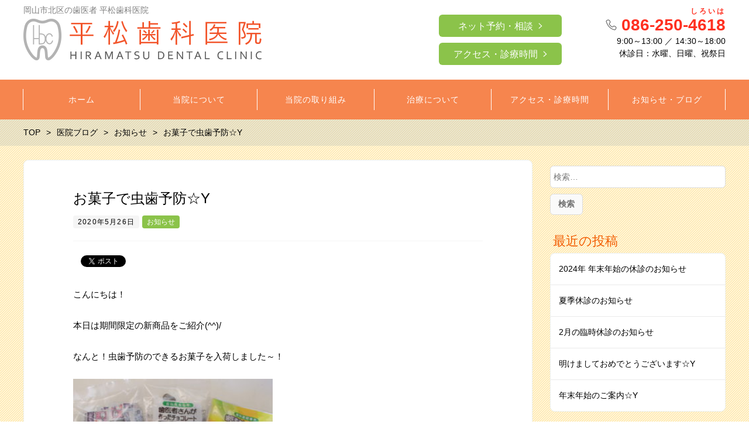

--- FILE ---
content_type: text/html; charset=UTF-8
request_url: https://hiramatsu-dental.net/2020/05/26/%E3%81%8A%E8%8F%93%E5%AD%90%E3%81%A7%E8%99%AB%E6%AD%AF%E4%BA%88%E9%98%B2%E2%98%86y/
body_size: 12928
content:
<!DOCTYPE html>
<html dir="ltr" lang="ja" prefix="og: https://ogp.me/ns#" prefix="og: http://ogp.me/ns# fb: http://ogp.me/ns/fb# article: http://ogp.me/ns/article#">
<head>
	<meta http-equiv="X-UA-Compatible" content="IE=edge,chrome=1">
<meta charset="UTF-8">
<meta name="viewport" content="width=device-width">

<!--[if lt IE 9]>
<script src="https://hiramatsu-dental.net/wp-content/themes/dt18/js/html5shiv.js"></script>
<![endif]-->
	
	
		<!-- All in One SEO 4.8.7 - aioseo.com -->
		<title>お菓子で虫歯予防☆Y | 平松歯科医院（岡山市北区・野田）</title>
	<meta name="robots" content="max-image-preview:large" />
	<meta name="author" content="hiramatsu-dental"/>
	<link rel="canonical" href="https://hiramatsu-dental.net/2020/05/26/%e3%81%8a%e8%8f%93%e5%ad%90%e3%81%a7%e8%99%ab%e6%ad%af%e4%ba%88%e9%98%b2%e2%98%86y/" />
	<meta name="generator" content="All in One SEO (AIOSEO) 4.8.7" />
		<meta property="og:locale" content="ja_JP" />
		<meta property="og:site_name" content="平松歯科医院（岡山市北区・野田） |" />
		<meta property="og:type" content="article" />
		<meta property="og:title" content="お菓子で虫歯予防☆Y | 平松歯科医院（岡山市北区・野田）" />
		<meta property="og:url" content="https://hiramatsu-dental.net/2020/05/26/%e3%81%8a%e8%8f%93%e5%ad%90%e3%81%a7%e8%99%ab%e6%ad%af%e4%ba%88%e9%98%b2%e2%98%86y/" />
		<meta property="article:published_time" content="2020-05-26T06:14:23+00:00" />
		<meta property="article:modified_time" content="2020-08-20T07:20:57+00:00" />
		<meta name="twitter:card" content="summary" />
		<meta name="twitter:title" content="お菓子で虫歯予防☆Y | 平松歯科医院（岡山市北区・野田）" />
		<script type="application/ld+json" class="aioseo-schema">
			{"@context":"https:\/\/schema.org","@graph":[{"@type":"Article","@id":"https:\/\/hiramatsu-dental.net\/2020\/05\/26\/%e3%81%8a%e8%8f%93%e5%ad%90%e3%81%a7%e8%99%ab%e6%ad%af%e4%ba%88%e9%98%b2%e2%98%86y\/#article","name":"\u304a\u83d3\u5b50\u3067\u866b\u6b6f\u4e88\u9632\u2606Y | \u5e73\u677e\u6b6f\u79d1\u533b\u9662\uff08\u5ca1\u5c71\u5e02\u5317\u533a\u30fb\u91ce\u7530\uff09","headline":"\u304a\u83d3\u5b50\u3067\u866b\u6b6f\u4e88\u9632\u2606Y","author":{"@id":"https:\/\/hiramatsu-dental.net\/author\/hiramatsu-dental\/#author"},"publisher":{"@id":"https:\/\/hiramatsu-dental.net\/#organization"},"image":{"@type":"ImageObject","url":"https:\/\/hiramatsu-dental.net\/wp-content\/uploads\/RIMG0164-300x225-1.jpg","width":300,"height":225},"datePublished":"2020-05-26T15:14:23+09:00","dateModified":"2020-08-20T16:20:57+09:00","inLanguage":"ja","mainEntityOfPage":{"@id":"https:\/\/hiramatsu-dental.net\/2020\/05\/26\/%e3%81%8a%e8%8f%93%e5%ad%90%e3%81%a7%e8%99%ab%e6%ad%af%e4%ba%88%e9%98%b2%e2%98%86y\/#webpage"},"isPartOf":{"@id":"https:\/\/hiramatsu-dental.net\/2020\/05\/26\/%e3%81%8a%e8%8f%93%e5%ad%90%e3%81%a7%e8%99%ab%e6%ad%af%e4%ba%88%e9%98%b2%e2%98%86y\/#webpage"},"articleSection":"\u304a\u77e5\u3089\u305b"},{"@type":"BreadcrumbList","@id":"https:\/\/hiramatsu-dental.net\/2020\/05\/26\/%e3%81%8a%e8%8f%93%e5%ad%90%e3%81%a7%e8%99%ab%e6%ad%af%e4%ba%88%e9%98%b2%e2%98%86y\/#breadcrumblist","itemListElement":[{"@type":"ListItem","@id":"https:\/\/hiramatsu-dental.net#listItem","position":1,"name":"\u30db\u30fc\u30e0","item":"https:\/\/hiramatsu-dental.net","nextItem":{"@type":"ListItem","@id":"https:\/\/hiramatsu-dental.net\/category\/news\/#listItem","name":"\u304a\u77e5\u3089\u305b"}},{"@type":"ListItem","@id":"https:\/\/hiramatsu-dental.net\/category\/news\/#listItem","position":2,"name":"\u304a\u77e5\u3089\u305b","item":"https:\/\/hiramatsu-dental.net\/category\/news\/","nextItem":{"@type":"ListItem","@id":"https:\/\/hiramatsu-dental.net\/2020\/05\/26\/%e3%81%8a%e8%8f%93%e5%ad%90%e3%81%a7%e8%99%ab%e6%ad%af%e4%ba%88%e9%98%b2%e2%98%86y\/#listItem","name":"\u304a\u83d3\u5b50\u3067\u866b\u6b6f\u4e88\u9632\u2606Y"},"previousItem":{"@type":"ListItem","@id":"https:\/\/hiramatsu-dental.net#listItem","name":"\u30db\u30fc\u30e0"}},{"@type":"ListItem","@id":"https:\/\/hiramatsu-dental.net\/2020\/05\/26\/%e3%81%8a%e8%8f%93%e5%ad%90%e3%81%a7%e8%99%ab%e6%ad%af%e4%ba%88%e9%98%b2%e2%98%86y\/#listItem","position":3,"name":"\u304a\u83d3\u5b50\u3067\u866b\u6b6f\u4e88\u9632\u2606Y","previousItem":{"@type":"ListItem","@id":"https:\/\/hiramatsu-dental.net\/category\/news\/#listItem","name":"\u304a\u77e5\u3089\u305b"}}]},{"@type":"Organization","@id":"https:\/\/hiramatsu-dental.net\/#organization","name":"\u5e73\u677e\u6b6f\u79d1\u533b\u9662\uff08\u5ca1\u5c71\u5e02\u5317\u533a\u30fb\u91ce\u7530\uff09","url":"https:\/\/hiramatsu-dental.net\/"},{"@type":"Person","@id":"https:\/\/hiramatsu-dental.net\/author\/hiramatsu-dental\/#author","url":"https:\/\/hiramatsu-dental.net\/author\/hiramatsu-dental\/","name":"hiramatsu-dental","image":{"@type":"ImageObject","@id":"https:\/\/hiramatsu-dental.net\/2020\/05\/26\/%e3%81%8a%e8%8f%93%e5%ad%90%e3%81%a7%e8%99%ab%e6%ad%af%e4%ba%88%e9%98%b2%e2%98%86y\/#authorImage","url":"https:\/\/secure.gravatar.com\/avatar\/5ea17e1a19987a4f61a9340c6beb16db?s=96&d=mm&r=g","width":96,"height":96,"caption":"hiramatsu-dental"}},{"@type":"WebPage","@id":"https:\/\/hiramatsu-dental.net\/2020\/05\/26\/%e3%81%8a%e8%8f%93%e5%ad%90%e3%81%a7%e8%99%ab%e6%ad%af%e4%ba%88%e9%98%b2%e2%98%86y\/#webpage","url":"https:\/\/hiramatsu-dental.net\/2020\/05\/26\/%e3%81%8a%e8%8f%93%e5%ad%90%e3%81%a7%e8%99%ab%e6%ad%af%e4%ba%88%e9%98%b2%e2%98%86y\/","name":"\u304a\u83d3\u5b50\u3067\u866b\u6b6f\u4e88\u9632\u2606Y | \u5e73\u677e\u6b6f\u79d1\u533b\u9662\uff08\u5ca1\u5c71\u5e02\u5317\u533a\u30fb\u91ce\u7530\uff09","inLanguage":"ja","isPartOf":{"@id":"https:\/\/hiramatsu-dental.net\/#website"},"breadcrumb":{"@id":"https:\/\/hiramatsu-dental.net\/2020\/05\/26\/%e3%81%8a%e8%8f%93%e5%ad%90%e3%81%a7%e8%99%ab%e6%ad%af%e4%ba%88%e9%98%b2%e2%98%86y\/#breadcrumblist"},"author":{"@id":"https:\/\/hiramatsu-dental.net\/author\/hiramatsu-dental\/#author"},"creator":{"@id":"https:\/\/hiramatsu-dental.net\/author\/hiramatsu-dental\/#author"},"image":{"@type":"ImageObject","url":"https:\/\/hiramatsu-dental.net\/wp-content\/uploads\/RIMG0164-300x225-1.jpg","@id":"https:\/\/hiramatsu-dental.net\/2020\/05\/26\/%e3%81%8a%e8%8f%93%e5%ad%90%e3%81%a7%e8%99%ab%e6%ad%af%e4%ba%88%e9%98%b2%e2%98%86y\/#mainImage","width":300,"height":225},"primaryImageOfPage":{"@id":"https:\/\/hiramatsu-dental.net\/2020\/05\/26\/%e3%81%8a%e8%8f%93%e5%ad%90%e3%81%a7%e8%99%ab%e6%ad%af%e4%ba%88%e9%98%b2%e2%98%86y\/#mainImage"},"datePublished":"2020-05-26T15:14:23+09:00","dateModified":"2020-08-20T16:20:57+09:00"},{"@type":"WebSite","@id":"https:\/\/hiramatsu-dental.net\/#website","url":"https:\/\/hiramatsu-dental.net\/","name":"\u5e73\u677e\u6b6f\u79d1\u533b\u9662\uff08\u5ca1\u5c71\u5e02\u5317\u533a\u30fb\u91ce\u7530\uff09","inLanguage":"ja","publisher":{"@id":"https:\/\/hiramatsu-dental.net\/#organization"}}]}
		</script>
		<!-- All in One SEO -->

<link rel='dns-prefetch' href='//s.w.org' />
		<script type="text/javascript">
			window._wpemojiSettings = {"baseUrl":"https:\/\/s.w.org\/images\/core\/emoji\/13.0.1\/72x72\/","ext":".png","svgUrl":"https:\/\/s.w.org\/images\/core\/emoji\/13.0.1\/svg\/","svgExt":".svg","source":{"concatemoji":"https:\/\/hiramatsu-dental.net\/wp-includes\/js\/wp-emoji-release.min.js?ver=5.7.14"}};
			!function(e,a,t){var n,r,o,i=a.createElement("canvas"),p=i.getContext&&i.getContext("2d");function s(e,t){var a=String.fromCharCode;p.clearRect(0,0,i.width,i.height),p.fillText(a.apply(this,e),0,0);e=i.toDataURL();return p.clearRect(0,0,i.width,i.height),p.fillText(a.apply(this,t),0,0),e===i.toDataURL()}function c(e){var t=a.createElement("script");t.src=e,t.defer=t.type="text/javascript",a.getElementsByTagName("head")[0].appendChild(t)}for(o=Array("flag","emoji"),t.supports={everything:!0,everythingExceptFlag:!0},r=0;r<o.length;r++)t.supports[o[r]]=function(e){if(!p||!p.fillText)return!1;switch(p.textBaseline="top",p.font="600 32px Arial",e){case"flag":return s([127987,65039,8205,9895,65039],[127987,65039,8203,9895,65039])?!1:!s([55356,56826,55356,56819],[55356,56826,8203,55356,56819])&&!s([55356,57332,56128,56423,56128,56418,56128,56421,56128,56430,56128,56423,56128,56447],[55356,57332,8203,56128,56423,8203,56128,56418,8203,56128,56421,8203,56128,56430,8203,56128,56423,8203,56128,56447]);case"emoji":return!s([55357,56424,8205,55356,57212],[55357,56424,8203,55356,57212])}return!1}(o[r]),t.supports.everything=t.supports.everything&&t.supports[o[r]],"flag"!==o[r]&&(t.supports.everythingExceptFlag=t.supports.everythingExceptFlag&&t.supports[o[r]]);t.supports.everythingExceptFlag=t.supports.everythingExceptFlag&&!t.supports.flag,t.DOMReady=!1,t.readyCallback=function(){t.DOMReady=!0},t.supports.everything||(n=function(){t.readyCallback()},a.addEventListener?(a.addEventListener("DOMContentLoaded",n,!1),e.addEventListener("load",n,!1)):(e.attachEvent("onload",n),a.attachEvent("onreadystatechange",function(){"complete"===a.readyState&&t.readyCallback()})),(n=t.source||{}).concatemoji?c(n.concatemoji):n.wpemoji&&n.twemoji&&(c(n.twemoji),c(n.wpemoji)))}(window,document,window._wpemojiSettings);
		</script>
		<style type="text/css">
img.wp-smiley,
img.emoji {
	display: inline !important;
	border: none !important;
	box-shadow: none !important;
	height: 1em !important;
	width: 1em !important;
	margin: 0 .07em !important;
	vertical-align: -0.1em !important;
	background: none !important;
	padding: 0 !important;
}
</style>
	<link rel='stylesheet' id='sbi_styles-css'  href='https://hiramatsu-dental.net/wp-content/plugins/instagram-feed/css/sbi-styles.min.css?ver=6.9.1' type='text/css' media='all' />
<link rel='stylesheet' id='wp-block-library-css'  href='https://hiramatsu-dental.net/wp-includes/css/dist/block-library/style.min.css?ver=5.7.14' type='text/css' media='all' />
<link rel='stylesheet' id='ns-common-css'  href='https://hiramatsu-dental.net/wp-content/themes/dt18/css/ns-common.css?ver=1.8.1.2' type='text/css' media='all' />
<link rel='stylesheet' id='blocks-theme-css'  href='https://hiramatsu-dental.net/wp-content/themes/dt18/css/blocks-theme.css?ver=1.8.1.2' type='text/css' media='all' />
<link rel='stylesheet' id='bxslider-css'  href='https://hiramatsu-dental.net/wp-content/themes/dt18/css/jquery.bxslider.css?ver=4.2.5f-1' type='text/css' media='all' />
<script type='text/javascript' src='https://hiramatsu-dental.net/wp-includes/js/jquery/jquery.min.js?ver=3.5.1' id='jquery-core-js'></script>
<script type='text/javascript' src='https://hiramatsu-dental.net/wp-includes/js/jquery/jquery-migrate.min.js?ver=3.3.2' id='jquery-migrate-js'></script>
<script type='text/javascript' src='https://hiramatsu-dental.net/wp-content/themes/dt18/js/jquery.bxslider.js?ver=4.2.14fix-1' id='bxslider-js'></script>
<script type='text/javascript' src='https://hiramatsu-dental.net/wp-content/themes/dt18/js/ofi.min.js?ver=3.2.3' id='objectFitImages-js'></script>
<script type='text/javascript' src='https://hiramatsu-dental.net/wp-content/themes/dt18/js/theia-sticky-sidebar.js?ver=4.2.5' id='theia-sticky-sidebar-js'></script>
<script type='text/javascript' id='site-js-extra'>
/* <![CDATA[ */
var NSTheme = {"bxslider":{"auto":true,"pause":10000,"touchEnabled":true}};
/* ]]> */
</script>
<script type='text/javascript' src='https://hiramatsu-dental.net/wp-content/themes/dt18/js/site.js?ver=1.8.1.2' id='site-js'></script>
<link rel="https://api.w.org/" href="https://hiramatsu-dental.net/wp-json/" /><link rel="alternate" type="application/json" href="https://hiramatsu-dental.net/wp-json/wp/v2/posts/1151" /><link rel="EditURI" type="application/rsd+xml" title="RSD" href="https://hiramatsu-dental.net/xmlrpc.php?rsd" />
<link rel="wlwmanifest" type="application/wlwmanifest+xml" href="https://hiramatsu-dental.net/wp-includes/wlwmanifest.xml" /> 
<meta name="generator" content="WordPress 5.7.14" />
<link rel='shortlink' href='https://hiramatsu-dental.net/?p=1151' />
<link rel="alternate" type="application/json+oembed" href="https://hiramatsu-dental.net/wp-json/oembed/1.0/embed?url=https%3A%2F%2Fhiramatsu-dental.net%2F2020%2F05%2F26%2F%25e3%2581%258a%25e8%258f%2593%25e5%25ad%2590%25e3%2581%25a7%25e8%2599%25ab%25e6%25ad%25af%25e4%25ba%2588%25e9%2598%25b2%25e2%2598%2586y%2F" />
<link rel="alternate" type="text/xml+oembed" href="https://hiramatsu-dental.net/wp-json/oembed/1.0/embed?url=https%3A%2F%2Fhiramatsu-dental.net%2F2020%2F05%2F26%2F%25e3%2581%258a%25e8%258f%2593%25e5%25ad%2590%25e3%2581%25a7%25e8%2599%25ab%25e6%25ad%25af%25e4%25ba%2588%25e9%2598%25b2%25e2%2598%2586y%2F&#038;format=xml" />
<link rel="index" href="https://hiramatsu-dental.net/" />
<meta name="description" content="こんにちは！ 本日は期間限定の新商品をご紹介(^^)/ なんと！虫歯予防のできるお菓子を入荷しました～！ 市販ではあまり見かけない商品ですよね！ とってもかわいらしいパッケージ(^^♪ 商品は３種類ありますよ！ ❶歯医者さんが作ったチョコレート 大人気商品！みんな大好きなチョコレ…">
<style>
.header-col-left .header-banner-reservation .button, .header-col-right .header-banner-reservation .button {
	-moz-border-radius: 6px;
	-webkit-border-radius: 6px;
	border-radius: 6px;
}

.post-summary .item {
	-moz-border-radius: 6px;
	-webkit-border-radius: 6px;
	border-radius: 6px;
}

@media screen and (min-width: 569px) {
	.hover-post-summary-rich .post-summary .item a {
		-moz-border-radius: 6px;
		-webkit-border-radius: 6px;
		border-radius: 6px;
	}
}

@media screen and (max-width: 568px) {
	.front-new.sp-simple .items {
		-moz-border-radius: 6px;
		-webkit-border-radius: 6px;
		border-radius: 6px;
		overflow: hidden;
	}
	
	.front-new.sp-simple .item {
		-moz-border-radius: 0;
		-webkit-border-radius: 0;
		border-radius: 0;
	}
}

.single-author {
	-moz-border-radius: 6px;
	-webkit-border-radius: 6px;
	border-radius: 6px;
}

.post-content pre {
	-moz-border-radius: 6px;
	-webkit-border-radius: 6px;
	border-radius: 6px;
}

.pagination span, .pagination a {
	-moz-border-radius: 6px;
	-webkit-border-radius: 6px;
	border-radius: 6px;
}

.ns-button, button, input[type="button"], input[type="reset"], input[type="submit"], #header-menu-sp .header-banner-reservation .button, .front-new .footer .button, .single-cta .button, .single-buttonrow .button, .page-inquiry .button-contact, .widget_nsd_business_banner .button-contact {
	-moz-border-radius: 6px;
	-webkit-border-radius: 6px;
	border-radius: 6px;
}

select {
	-moz-border-radius: 6px;
	-webkit-border-radius: 6px;
	border-radius: 6px;
}

input[type="text"], input[type="search"], input[type="tel"], input[type="url"], input[type="email"], input[type="password"], input[type="datetime"], input[type="date"], input[type="month"], input[type="week"], input[type="time"], input[type="datetime-local"], input[type="number"], input[type="color"], textarea {
	-moz-border-radius: 6px;
	-webkit-border-radius: 6px;
	border-radius: 6px;
}

	.post-content h1, .post-content h2 {
	-moz-border-radius: 6px;
	-webkit-border-radius: 6px;
	border-radius: 6px;
}
	
	#header, .mainmenu-pc-short > .menu-item > ul {
	background-color: #ffffff;
}
	
.header-tel-color {
	color: #ff3021;
}


.header-menu-color, .header-menu-color .sub-menu, .header-menu-color .children {
	background-color: #f6854e;
}
.news-pick-inner1{
	border-color: #f6854e;
}
.faction__button a{
	color: #f6854e;
}

.header-menu-text-color {
	color: #ffffff;
}

.header-menu-text-color .mainmenu-pc-short a:hover, .header-menu-text-color .mainmenu-pc-short a:active {
	color: inherit;
	opacity: 0.8;
}

.header-menu-text-color .mainmenu-pc-short > .menu-item-has-children a:hover, .header-menu-text-color .mainmenu-pc-short > .menu-item-has-children a:active {
	opacity: 1;
}

.mainmenu-pc-full > li:first-child:before, .mainmenu-pc-full > li:after, .mainmenu-pc-full .sub-menu > li + li:before, .mainmenu-pc-full .children > li + li:before {
	background-color: #ffffff;
}

.mainmenu-sp > li, .mainmenu-pc-full .sub-menu, .mainmenu-pc-full .children, .mainmenu-sp .sub-menu, .mainmenu-sp .children {
	border-color: #ffffff;
}

#content {
	background-color: #ffebb5;
}

.label-color {
	color: #ffffff;
	background-color: #8bc34a;
}

.title-color, .comment-content h1, .comment-content h2, .comment-content h3 {
	color: #f25c00;
}

	.post-content h1, .post-content h2 {
		padding: 14px 16px;
		color: #ffffff;
		line-height: 1.2;
		background-color: #f25c00;
	}
	
	.post-content h3 {
		font-size: 1.7em;
	}
	
	.post-content h3:after {
		content: "";
		display: block;
		width: 100%;
		height: 2px;
		margin-top: 2px;
		background: -moz-linear-gradient(left, #f25c00 0%,#f25c00 20%,#cccccc 20.1%,#cccccc 100%); /* FF3.6-15 */
		background: -webkit-linear-gradient(left, #f25c00 0%,#f25c00 20%,#cccccc 20.1%,#cccccc 100%); /* Chrome10-25,Safari5.1-6 */
		background: linear-gradient(to right, #f25c00 0%,#f25c00 20%,#cccccc 20.1%,#cccccc 100%);
	}
	
	.post-content h4 {
		font-size: 1.3em;
	}

.button-color, .button-color:hover, .button-color:active,
.post-content .button-color, .post-content .button-color:hover, .post-content .button-color:active,
.text-white .button-color, .text-white .button-color:hover, .text-white .button-color:active,
.text-gray .button-color, .text-gray .button-color:hover, .text-gray .button-color:active {
	color: #ffffff;
	background-color: #8bc34a;
}

.ns-button-color, .ns-button-color:hover, .ns-button-color:active,
.ns-button-color-large, .ns-button-color-large:hover, .ns-button-color-large:active,
.ns-button-color-medium, .ns-button-color-medium:hover, .ns-button-color-medium:active,
.ns-button-color-small, .ns-button-color-small:hover, .ns-button-color-small:active {
	background-color: #8bc34a;
}

a.ns-button-color, a.ns-button-color:hover, a.ns-button-color:active,
a.ns-button-color-large, a.ns-button-color-large:hover, a.ns-button-color-large:active,
a.ns-button-color-medium, a.ns-button-color-medium:hover, a.ns-button-color-medium:active,
a.ns-button-color-small, a.ns-button-color-small:hover, a.ns-button-color-small:active {
	color: #ffffff;
}

#footer {
	background-color: #ebab84;
}

body, .footer-widgets .widget {
	color : #000000;
}

.post-content-main, .comment-content {
	font-size: 15px;
}

.post-content-main p, .post-content-main div, .post-content-main ul, .post-content-main dl, .post-content-main ol, .post-content-main blockquote, .post-content-main table, .post-content-main pre, .post-content-main figure, .comment-content p, .comment-content div, .comment-content ul, .comment-content dl, .comment-content ol, .comment-content blockquote, .comment-content table, .comment-content pre, .comment-content figure {
	margin-top: 23px;
	margin-bottom: 23px;
}

.post-content h1, .post-content h2, .post-content h3, .post-content h4, .post-content h5, .post-content h6, .comment-content h1, .comment-content h2, .comment-content h3, .comment-content h4, .comment-content h5, .comment-content h6 {
	margin-top: 46px;
	margin-bottom: 23px;
}


.post-content-sidebar {
    margin-top: 24px !important;
    margin-bottom: 0 !important;
}

a img:hover{
    opacity: 0.8;
}

@media (max-width: 736px){
#click_to_call_bar {
    margin: 2% 7% !important;
    width: 84% !important;
    height: 45px !important;
    line-height: 45px !important;
    -moz-border-radius: 6px;
    -webkit-border-radius: 6px;
    border-radius: 6px;
    z-index: 8 !important;
}
#footer{ padding-bottom:50px; }
}</style>
		<style type="text/css" id="wp-custom-css">
			.kazari {
	text-align: left;
}
@media (max-width: 568px) {
	.kazari {
		text-align: left;
		width: 40px;
		height: 30px;
	}
}
.ct-back {
	width: 100%;
	color: #fff;
	padding: 1em;
	background: #000 url("https://hiramatsu-dental.net/wp-content/uploads/computed-tomography_02.jpg") center / cover no-repeat;	
}		</style>
			<!-- Google Tag Manager -->
<script>(function(w,d,s,l,i){w[l]=w[l]||[];w[l].push({'gtm.start':
new Date().getTime(),event:'gtm.js'});var f=d.getElementsByTagName(s)[0],
j=d.createElement(s),dl=l!='dataLayer'?'&l='+l:'';j.async=true;j.src=
'https://www.googletagmanager.com/gtm.js?id='+i+dl;f.parentNode.insertBefore(j,f);
})(window,document,'script','dataLayer','GTM-K8L3S3Z');</script>
<!-- End Google Tag Manager -->
</head>

<body class="post-template-default single single-post postid-1151 single-format-standard hover-front-custom-rich">
	<!-- Google Tag Manager (noscript) -->
<noscript><iframe src="https://www.googletagmanager.com/ns.html?id=GTM-K8L3S3Z"
height="0" width="0" style="display:none;visibility:hidden"></iframe></noscript>
<!-- End Google Tag Manager (noscript) -->
<div class="overlay_resv">
	<div class="btn_area">
		<p>予約システムのページが開きます。</p>
		<p>予約完了後の<span>返信はありません</span>ので予めご了承ください。</p>
		<div class="resv_btn">
			<a class="button resv_btn-close">閉じる</a>
			<button class="resv_btn-open">予約に進む</button>
		</div>
	</div>
</div>
	<div id="fb-root"></div>
<script>(function(d, s, id) {
  var js, fjs = d.getElementsByTagName(s)[0];
  if (d.getElementById(id)) return;
  js = d.createElement(s); js.id = id;
  js.src = "//connect.facebook.net/ja_JP/sdk.js#xfbml=1&version=v2.4";
  fjs.parentNode.insertBefore(js, fjs);
}(document, 'script', 'facebook-jssdk'));</script>
	
	<div id="wrap">
					<div id="firstview" class="firstview-overleft">
								
								
				<header id="header" class="text-gray">
					<div class="container">
													<!-- サイトロゴ -->
							<div class="header-branding">
	<h1 class="header_h1">岡山市北区の歯医者 平松歯科医院</h1>
	<div class="title">
		<a href="https://hiramatsu-dental.net"><img width="407" height="71" src="https://hiramatsu-dental.net/wp-content/uploads/logo_pc.png" class="attachment-post-single-eyecatch size-post-single-eyecatch" alt="" loading="lazy" srcset="https://hiramatsu-dental.net/wp-content/uploads/logo_pc.png 407w, https://hiramatsu-dental.net/wp-content/uploads/logo_pc-300x52.png 300w" sizes="(max-width: 407px) 100vw, 407px" /></a>
	</div>
	
	<div class="title-sp">
		<a href="https://hiramatsu-dental.net"><img width="235" height="30" src="https://hiramatsu-dental.net/wp-content/uploads/logo_sp.png" class="attachment-post-single-eyecatch size-post-single-eyecatch" alt="" loading="lazy" /></a>
	</div>
</div><!-- .header-branding -->
												
							
							<div class="header-col-right">
																	
<div class="header-banner-item header-banner-reservation">
	<a href="https://v2.apodent.jp/app/entry/698/hrmtdc/" target="_blank" class="header-reservation-first resv-modal button button-color button-dark">ネット予約・相談</a>
	<a href="https://hiramatsu-dental.net/access/"  class="button button-color button-dark">アクセス・診療時間</a>
</div><!-- .header-banner-reservation -->																
																	<div class="header-banner-item header-banner-tel">
			<p class="tel">
							<span class="header-tel-color">
					086-250-4618				</span>
				<span class="header-tel-goro header-tel-color">しろいは</span>
					</p>
		
			<p class="hours">
			9:00～13:00 ／ 14:30～18:00<br />
休診日：水曜、日曜、祝祭日		</p>
	</div><!-- .header-banner-tel -->
							</div><!-- .header-right -->
												
												
												
						<!-- ヘッダースマートフォンメニュー -->
						<div class="header-sp-button ">
			<p class="header-sp-button-inner"></p>
	</div>
					</div><!-- .container -->
				</header><!-- #header -->
				
									<!-- メインメニュー PC (Full) -->
					<nav id="header-menu" class="header-menu-color header-menu-text-color text-white">
	<ul id="menu-%e3%83%a1%e3%82%a4%e3%83%b3%e3%83%a1%e3%83%8b%e3%83%a5%e3%83%bc" class="mainmenu mainmenu-pc mainmenu-pc-full"><li id="menu-item-569" class="menu-item menu-item-type-post_type menu-item-object-page menu-item-home menu-item-cols-6 menu-item-569"><a href="https://hiramatsu-dental.net/"><span>ホーム</span></a></li>
<li id="menu-item-649" class="menu-item menu-item-type-post_type menu-item-object-page menu-item-has-children menu-item-cols-6 menu-item-649"><a href="https://hiramatsu-dental.net/about_office/"><span>当院について</span></a>
<ul class="sub-menu">
	<li id="menu-item-557" class="menu-item menu-item-type-post_type menu-item-object-page menu-item-557"><a href="https://hiramatsu-dental.net/about_office/policy/"><span>医院理念</span></a></li>
	<li id="menu-item-558" class="menu-item menu-item-type-post_type menu-item-object-page menu-item-558"><a href="https://hiramatsu-dental.net/about_office/doctor/"><span>ドクター紹介</span></a></li>
	<li id="menu-item-556" class="menu-item menu-item-type-post_type menu-item-object-page menu-item-556"><a href="https://hiramatsu-dental.net/about_office/phototour/"><span>院内フォトツアー</span></a></li>
	<li id="menu-item-652" class="menu-item menu-item-type-post_type menu-item-object-page menu-item-652"><a href="https://hiramatsu-dental.net/about_office/equipment/"><span>院内設備へのこだわり</span></a></li>
	<li id="menu-item-2368" class="menu-item menu-item-type-post_type menu-item-object-page menu-item-2368"><a href="https://hiramatsu-dental.net/computed-tomography/"><span>歯科用CT</span></a></li>
	<li id="menu-item-2626" class="menu-item menu-item-type-post_type menu-item-object-page menu-item-2626"><a href="https://hiramatsu-dental.net/about_office/jaos/"><span>第一種歯科感染管理施設に認定されています</span></a></li>
</ul>
</li>
<li id="menu-item-718" class="menu-item menu-item-type-post_type menu-item-object-page menu-item-has-children menu-item-cols-6 menu-item-718"><a href="https://hiramatsu-dental.net/relief/"><span>当院の取り組み</span></a>
<ul class="sub-menu">
	<li id="menu-item-734" class="menu-item menu-item-type-post_type menu-item-object-page menu-item-734"><a href="https://hiramatsu-dental.net/relief/patience/"><span>治療中辛くなったとき・・・</span></a></li>
	<li id="menu-item-735" class="menu-item menu-item-type-post_type menu-item-object-page menu-item-735"><a href="https://hiramatsu-dental.net/relief/qa/"><span>知りたいにこたえます</span></a></li>
	<li id="menu-item-733" class="menu-item menu-item-type-post_type menu-item-object-page menu-item-733"><a href="https://hiramatsu-dental.net/relief/treatment_policy/"><span>診療方針～しっかり説明します</span></a></li>
	<li id="menu-item-732" class="menu-item menu-item-type-post_type menu-item-object-page menu-item-732"><a href="https://hiramatsu-dental.net/relief/4safties/"><span>４つの対策・ルール</span></a></li>
</ul>
</li>
<li id="menu-item-654" class="menu-item menu-item-type-post_type menu-item-object-page menu-item-has-children menu-item-cols-6 menu-item-654"><a href="https://hiramatsu-dental.net/treatment/"><span>治療について</span></a>
<ul class="sub-menu">
	<li id="menu-item-655" class="menu-item menu-item-type-post_type menu-item-object-page menu-item-655"><a href="https://hiramatsu-dental.net/treatment/peculiarity/"><span>治療のこだわり</span></a></li>
	<li id="menu-item-1395" class="menu-item menu-item-type-post_type menu-item-object-page menu-item-1395"><a href="https://hiramatsu-dental.net/treatment/botox/"><span>ボツリヌストキシン治療</span></a></li>
	<li id="menu-item-1396" class="menu-item menu-item-type-post_type menu-item-object-page menu-item-1396"><a href="https://hiramatsu-dental.net/treatment/massage/"><span>歯肉マッサージ</span></a></li>
	<li id="menu-item-2051" class="menu-item menu-item-type-post_type menu-item-object-page menu-item-2051"><a href="https://hiramatsu-dental.net/treatment/mouthguard/"><span>スポーツマウスガード</span></a></li>
	<li id="menu-item-707" class="menu-item menu-item-type-post_type menu-item-object-page menu-item-707"><a href="https://hiramatsu-dental.net/treatment/front_teeth/"><span>前歯のかぶせもの</span></a></li>
	<li id="menu-item-706" class="menu-item menu-item-type-post_type menu-item-object-page menu-item-706"><a href="https://hiramatsu-dental.net/treatment/crown/"><span>奥歯のかぶせもの</span></a></li>
	<li id="menu-item-705" class="menu-item menu-item-type-post_type menu-item-object-page menu-item-705"><a href="https://hiramatsu-dental.net/treatment/inlay/"><span>つめもの</span></a></li>
	<li id="menu-item-802" class="menu-item menu-item-type-post_type menu-item-object-page menu-item-802"><a href="https://hiramatsu-dental.net/treatment/denture/"><span>入れ歯</span></a></li>
	<li id="menu-item-674" class="menu-item menu-item-type-post_type menu-item-object-page menu-item-674"><a href="https://hiramatsu-dental.net/treatment/caries/"><span>むし歯の原因と治療</span></a></li>
	<li id="menu-item-678" class="menu-item menu-item-type-post_type menu-item-object-page menu-item-678"><a href="https://hiramatsu-dental.net/treatment/perio/"><span>歯周病とは</span></a></li>
</ul>
</li>
<li id="menu-item-560" class="menu-item menu-item-type-post_type menu-item-object-page menu-item-cols-6 menu-item-560"><a href="https://hiramatsu-dental.net/access/"><span>アクセス・診療時間</span></a></li>
<li id="menu-item-559" class="menu-item menu-item-type-post_type menu-item-object-page current_page_parent menu-item-cols-6 menu-item-559"><a href="https://hiramatsu-dental.net/blog/"><span>お知らせ・ブログ</span></a></li>
</ul></nav><!-- #header-menu -->
								
				<!-- メインメニュー SP -->
				<div id="header-menu-sp" class="header-menu-color text-white">
	<!-- メニュー -->
	<ul id="menu-%e3%83%a1%e3%82%a4%e3%83%b3%e3%83%a1%e3%83%8b%e3%83%a5%e3%83%bc-1" class="mainmenu mainmenu-sp header-menu-text-color"><li class="menu-item menu-item-type-post_type menu-item-object-page menu-item-home menu-item-569"><a href="https://hiramatsu-dental.net/"><span>ホーム</span></a></li>
<li class="menu-item menu-item-type-post_type menu-item-object-page menu-item-has-children menu-item-649"><a href="https://hiramatsu-dental.net/about_office/"><span>当院について</span></a>
<ul class="sub-menu">
	<li class="menu-item menu-item-type-post_type menu-item-object-page menu-item-557"><a href="https://hiramatsu-dental.net/about_office/policy/"><span>医院理念</span></a></li>
	<li class="menu-item menu-item-type-post_type menu-item-object-page menu-item-558"><a href="https://hiramatsu-dental.net/about_office/doctor/"><span>ドクター紹介</span></a></li>
	<li class="menu-item menu-item-type-post_type menu-item-object-page menu-item-556"><a href="https://hiramatsu-dental.net/about_office/phototour/"><span>院内フォトツアー</span></a></li>
	<li class="menu-item menu-item-type-post_type menu-item-object-page menu-item-652"><a href="https://hiramatsu-dental.net/about_office/equipment/"><span>院内設備へのこだわり</span></a></li>
	<li class="menu-item menu-item-type-post_type menu-item-object-page menu-item-2368"><a href="https://hiramatsu-dental.net/computed-tomography/"><span>歯科用CT</span></a></li>
	<li class="menu-item menu-item-type-post_type menu-item-object-page menu-item-2626"><a href="https://hiramatsu-dental.net/about_office/jaos/"><span>第一種歯科感染管理施設に認定されています</span></a></li>
</ul>
</li>
<li class="menu-item menu-item-type-post_type menu-item-object-page menu-item-has-children menu-item-718"><a href="https://hiramatsu-dental.net/relief/"><span>当院の取り組み</span></a>
<ul class="sub-menu">
	<li class="menu-item menu-item-type-post_type menu-item-object-page menu-item-734"><a href="https://hiramatsu-dental.net/relief/patience/"><span>治療中辛くなったとき・・・</span></a></li>
	<li class="menu-item menu-item-type-post_type menu-item-object-page menu-item-735"><a href="https://hiramatsu-dental.net/relief/qa/"><span>知りたいにこたえます</span></a></li>
	<li class="menu-item menu-item-type-post_type menu-item-object-page menu-item-733"><a href="https://hiramatsu-dental.net/relief/treatment_policy/"><span>診療方針～しっかり説明します</span></a></li>
	<li class="menu-item menu-item-type-post_type menu-item-object-page menu-item-732"><a href="https://hiramatsu-dental.net/relief/4safties/"><span>４つの対策・ルール</span></a></li>
</ul>
</li>
<li class="menu-item menu-item-type-post_type menu-item-object-page menu-item-has-children menu-item-654"><a href="https://hiramatsu-dental.net/treatment/"><span>治療について</span></a>
<ul class="sub-menu">
	<li class="menu-item menu-item-type-post_type menu-item-object-page menu-item-655"><a href="https://hiramatsu-dental.net/treatment/peculiarity/"><span>治療のこだわり</span></a></li>
	<li class="menu-item menu-item-type-post_type menu-item-object-page menu-item-1395"><a href="https://hiramatsu-dental.net/treatment/botox/"><span>ボツリヌストキシン治療</span></a></li>
	<li class="menu-item menu-item-type-post_type menu-item-object-page menu-item-1396"><a href="https://hiramatsu-dental.net/treatment/massage/"><span>歯肉マッサージ</span></a></li>
	<li class="menu-item menu-item-type-post_type menu-item-object-page menu-item-2051"><a href="https://hiramatsu-dental.net/treatment/mouthguard/"><span>スポーツマウスガード</span></a></li>
	<li class="menu-item menu-item-type-post_type menu-item-object-page menu-item-707"><a href="https://hiramatsu-dental.net/treatment/front_teeth/"><span>前歯のかぶせもの</span></a></li>
	<li class="menu-item menu-item-type-post_type menu-item-object-page menu-item-706"><a href="https://hiramatsu-dental.net/treatment/crown/"><span>奥歯のかぶせもの</span></a></li>
	<li class="menu-item menu-item-type-post_type menu-item-object-page menu-item-705"><a href="https://hiramatsu-dental.net/treatment/inlay/"><span>つめもの</span></a></li>
	<li class="menu-item menu-item-type-post_type menu-item-object-page menu-item-802"><a href="https://hiramatsu-dental.net/treatment/denture/"><span>入れ歯</span></a></li>
	<li class="menu-item menu-item-type-post_type menu-item-object-page menu-item-674"><a href="https://hiramatsu-dental.net/treatment/caries/"><span>むし歯の原因と治療</span></a></li>
	<li class="menu-item menu-item-type-post_type menu-item-object-page menu-item-678"><a href="https://hiramatsu-dental.net/treatment/perio/"><span>歯周病とは</span></a></li>
</ul>
</li>
<li class="menu-item menu-item-type-post_type menu-item-object-page menu-item-560"><a href="https://hiramatsu-dental.net/access/"><span>アクセス・診療時間</span></a></li>
<li class="menu-item menu-item-type-post_type menu-item-object-page current_page_parent menu-item-559"><a href="https://hiramatsu-dental.net/blog/"><span>お知らせ・ブログ</span></a></li>
</ul>	
	<!-- ヘッダーバナー -->
	<div class="header-banner">
					
<div class="header-banner-item header-banner-reservation">
	<a href="https://v2.apodent.jp/app/entry/698/hrmtdc/" target="_blank" class="header-reservation-first resv-modal button button-color button-dark">ネット予約・相談</a>
	<a href="https://hiramatsu-dental.net/access/"  class="button button-color button-dark">アクセス・診療時間</a>
</div><!-- .header-banner-reservation -->				
					<div class="header-banner-item header-banner-tel">
			<p class="tel">
							<span class="header-tel-color">
					086-250-4618				</span>
				<span class="header-tel-goro header-tel-color">しろいは</span>
					</p>
		
			<p class="hours">
			9:00～13:00 ／ 14:30～18:00<br />
休診日：水曜、日曜、祝祭日		</p>
	</div><!-- .header-banner-tel -->
				
				
			</div><!-- .header-banner -->
</div><!-- #header-menu -->
				
							</div>
				
		<div id="content" class="content-bg-image-white">
							<!-- パンくずリスト -->
				<div id="breadcrumb">
		<ul itemscope itemtype="http://schema.org/BreadcrumbList">
									<li itemprop="itemListElement" itemscope itemtype="http://schema.org/ListItem">
					<a itemprop="item" href="https://hiramatsu-dental.net"><span itemprop="name">TOP</span></a>
				</li>
												<li itemprop="itemListElement" itemscope itemtype="http://schema.org/ListItem">
					<a itemprop="item" href="https://hiramatsu-dental.net/blog/"><span itemprop="name">医院ブログ</span></a>
				</li>
												<li itemprop="itemListElement" itemscope itemtype="http://schema.org/ListItem">
					<a itemprop="item" href="https://hiramatsu-dental.net/category/news/"><span itemprop="name">お知らせ</span></a>
				</li>
												<li itemprop="itemListElement" itemscope itemtype="http://schema.org/ListItem">
					<span itemprop="name">お菓子で虫歯予防☆Y</span>
				</li>
						</ul>
</div><!-- #breadcrumb -->
			
<div class="main-row row ">
	<div id="main">
									<article class="single-article post-1151 post type-post status-publish format-standard has-post-thumbnail hentry category-news" itemscope itemtype="http://schema.org/BlogPosting">
					<header class="header">
	<h2 class="title" itemprop="headline">お菓子で虫歯予防☆Y</h2>
	
	<div class="info tip-list">
		<p class="date tip"><data content="2020-05-26" itemprop="datePublished">2020年5月26日</data></p>
		
		<ul class="category" itemprop="keywords">
								<li class="tip tip-link label-color"><a href="https://hiramatsu-dental.net/category/news/">お知らせ</a></li>
						</ul>
		
		<ul class="tag" itemprop="keywords">
					</ul>
	</div><!-- .info -->
</header><!-- .header -->
					
											<aside class="sns sns-header">
	<ul>
		<li class="facebook">
			<div class="fb-like" data-href="https://hiramatsu-dental.net/2020/05/26/%e3%81%8a%e8%8f%93%e5%ad%90%e3%81%a7%e8%99%ab%e6%ad%af%e4%ba%88%e9%98%b2%e2%98%86y/" data-width="70" data-layout="button_count" data-action="like" data-show-faces="false"></div>
		</li>
		
		<li class="twitter">
			<a href="https://twitter.com/share" class="twitter-share-button">Tweet</a> <script>!function(d,s,id){var js,fjs=d.getElementsByTagName(s)[0],p=/^http:/.test(d.location)?'http':'https';if(!d.getElementById(id)){js=d.createElement(s);js.id=id;js.src=p+'://platform.twitter.com/widgets.js';fjs.parentNode.insertBefore(js,fjs);}}(document, 'script', 'twitter-wjs');</script>
		</li>
		
		<li class="hatena">
			<a href="http://b.hatena.ne.jp/entry/" class="hatena-bookmark-button" data-hatena-bookmark-layout="standard-balloon" data-hatena-bookmark-lang="ja" title="このエントリーをはてなブックマークに追加"><img src="https://b.st-hatena.com/images/entry-button/button-only@2x.png" alt="このエントリーをはてなブックマークに追加" width="20" height="20" style="border: none;" /></a><script type="text/javascript" src="https://b.st-hatena.com/js/bookmark_button.js" charset="utf-8" async="async"></script>
		</li>
	</ul>
</aside><!-- .sns-header -->
										
										
						<meta itemprop="image" content="https://hiramatsu-dental.net/wp-content/themes/dt18/images/common/ogp.png" />

<div class="content post-content post-content-main post-content-post">
	<p>こんにちは！</p>
<p>本日は期間限定の新商品をご紹介(^^)/</p>
<p>なんと！虫歯予防のできるお菓子を入荷しました～！</p>
<p><img loading="lazy" class=" wp-image-1154" src="https://hiramatsu-dental.net/wp-content/uploads/RIMG0164-300x225-1.jpg" alt="" width="341" height="256" /></p>
<p>市販ではあまり見かけない商品ですよね！</p>
<p>とってもかわいらしいパッケージ(^^♪</p>
<p>&nbsp;</p>
<p>商品は３種類ありますよ！</p>
<p>❶<span style="color: #0000ff;"><strong>歯医者さんが作ったチョコレート</strong></span></p>
<p><span style="color: #ff0000;">大人気商品！</span>みんな大好きなチョコレート☆</p>
<p>１００%キシリトール入りで寝る前にも食べてOKなんです！</p>
<p>甘くておいしいとスタッフ一押し商品＼(^o^)／</p>
<p><img loading="lazy" class="size-medium wp-image-1155" src="https://hiramatsu-dental.net/wp-content/uploads/RIMG0170-e1590216067195-225x300-1.jpg" alt="" width="225" height="300" /></p>
<p>&nbsp;</p>
<p>❷<span style="color: #0000ff;"><strong>歯医者さんが作ったデンタルグミ</strong></span></p>
<p>いちご・マスカット・レモン味の３種類楽しめます！</p>
<p>市販のグミより弾力が強い所がポイント☆</p>
<p><span style="color: #000000;">咀嚼を多くする為、咬む力をUPすること</span>間違いなしの商品！！</p>
<p><img loading="lazy" class="size-medium wp-image-1156" src="https://hiramatsu-dental.net/wp-content/uploads/RIMG0173-e1590216142190-225x300-1.jpg" alt="" width="225" height="300" /></p>
<p>&nbsp;</p>
<p>❸<strong><span style="color: #0000ff;">はみがき屋さんのラムネブルーベリー味</span></strong></p>
<p>カバのキャラクターが可愛らしい(*^^*)</p>
<p>１袋に３０個入りでたっぷり大容量！</p>
<p>ブルーベリー味もしっかりしてて飽きのこない味☆</p>
<p>こちらは私オススメの商品です(^O^)／</p>
<p><img loading="lazy" class="size-medium wp-image-1157" src="https://hiramatsu-dental.net/wp-content/uploads/RIMG0176-e1590216316289-225x300-1.jpg" alt="" width="225" height="300" /></p>
<p>&nbsp;</p>
<p>皆さんはどれが気になりましたか？</p>
<p>虫歯にはなりたくないけど、お菓子は食べたい！と悩んでる方にお勧めです☆</p>
<p>もしご来院の際には手に取ってみてみてくださいね(^^)</p>
</div>
					
										
										
										
											<aside class="sns sns-footer">
	<ul>
		<li class="facebook">
			<div class="fb-like" data-href="https://hiramatsu-dental.net/2020/05/26/%e3%81%8a%e8%8f%93%e5%ad%90%e3%81%a7%e8%99%ab%e6%ad%af%e4%ba%88%e9%98%b2%e2%98%86y/" data-width="70" data-layout="box_count" data-action="like" data-show-faces="false"></div>
		</li>
		
		<li class="twitter">
			<div class="twitter-button-vertical">
				<a href="https://twitter.com/share" class="twitter-share-button twitter-count-vertical" data-count="vertical">Tweet</a>
				<a class="count" href="//twitter.com/search?q=https%3A%2F%2Fhiramatsu-dental.net%2F2020%2F05%2F26%2F%25e3%2581%258a%25e8%258f%2593%25e5%25ad%2590%25e3%2581%25a7%25e8%2599%25ab%25e6%25ad%25af%25e4%25ba%2588%25e9%2598%25b2%25e2%2598%2586y%2F" target="_blank">list</a>
				<script>!function(d,s,id){var js,fjs=d.getElementsByTagName(s)[0],p=/^http:/.test(d.location)?'http':'https';if(!d.getElementById(id)){js=d.createElement(s);js.id=id;js.src=p+'://platform.twitter.com/widgets.js';fjs.parentNode.insertBefore(js,fjs);}}(document, 'script', 'twitter-wjs');</script>
			</div>
		</li>
		
		<li class="hatena">
			<a href="http://b.hatena.ne.jp/entry/" class="hatena-bookmark-button" data-hatena-bookmark-layout="vertical-normal" data-hatena-bookmark-lang="ja" title="このエントリーをはてなブックマークに追加"><img src="https://b.st-hatena.com/images/entry-button/button-only@2x.png" alt="このエントリーをはてなブックマークに追加" width="20" height="20" style="border: none;" /></a><script type="text/javascript" src="https://b.st-hatena.com/js/bookmark_button.js" charset="utf-8" async="async"></script>
		</li>
	</ul>
</aside><!-- .sns-footer -->
										
									</article><!-- .single-article -->
				
									<section class="single-cta">
		
	<div class="content post-content post-content-main">
		<p><img loading="lazy" src="https://hiramatsu-dental.net/wp-content/uploads/widget_cta_03.jpg" alt="平松歯科医院までお気軽にご相談ください。" width="700" height="400" class="aligncenter size-full wp-image-2525" /></p>
	</div>
	
			<div class="buttonrow">
			<a href="https://hiramatsu-dental.net/access/" class="button button-color">当院へのアクセス・診療時間のご案内</a>
		</div>
	</section><!-- .single-cta -->
								
							
						<aside class="single-related">
			<header class="header">
				<h3 class="title title-color">関連記事</h3>
			</header>
			
			<ul class="list">
														<li class="item">
						<div class="col-thumbnail">
							<a href="https://hiramatsu-dental.net/2016/12/12/%e4%bb%8a%e5%b9%b4%e3%82%82%e2%98%86%ef%bd%93/"><span class="thumbnail-wrap"><img width="100" height="100" src="https://hiramatsu-dental.net/wp-content/uploads/no-image-100x100.jpg" class="attachment-thumbnail-small size-thumbnail-small" alt="" loading="lazy" srcset="https://hiramatsu-dental.net/wp-content/uploads/no-image-100x100.jpg 100w, https://hiramatsu-dental.net/wp-content/uploads/no-image-150x150.jpg 150w" sizes="(max-width: 100px) 100vw, 100px" /></span></a>
						</div>
						
						<div class="col-title">
							<h4 class="title"><a href="https://hiramatsu-dental.net/2016/12/12/%e4%bb%8a%e5%b9%b4%e3%82%82%e2%98%86%ef%bd%93/">今年も☆Ｓ</a></h4>
							<div class="info tip-list">
								<p class="date tip">2016年12月12日</p>
															</div>
						</div>
					</li>
														<li class="item">
						<div class="col-thumbnail">
							<a href="https://hiramatsu-dental.net/2014/11/06/%e2%98%86%e3%81%8a%e7%9f%a5%e3%82%89%e3%81%9b%e2%98%86-4/"><span class="thumbnail-wrap"><img width="100" height="100" src="https://hiramatsu-dental.net/wp-content/uploads/no-image-100x100.jpg" class="attachment-thumbnail-small size-thumbnail-small" alt="" loading="lazy" srcset="https://hiramatsu-dental.net/wp-content/uploads/no-image-100x100.jpg 100w, https://hiramatsu-dental.net/wp-content/uploads/no-image-150x150.jpg 150w" sizes="(max-width: 100px) 100vw, 100px" /></span></a>
						</div>
						
						<div class="col-title">
							<h4 class="title"><a href="https://hiramatsu-dental.net/2014/11/06/%e2%98%86%e3%81%8a%e7%9f%a5%e3%82%89%e3%81%9b%e2%98%86-4/">☆お知らせ☆</a></h4>
							<div class="info tip-list">
								<p class="date tip">2014年11月6日</p>
															</div>
						</div>
					</li>
														<li class="item">
						<div class="col-thumbnail">
							<a href="https://hiramatsu-dental.net/2021/07/19/%e3%81%86%e3%81%8c%e3%81%84%e3%81%ae%e4%bb%95%e6%96%b9%e2%98%86y/"><span class="thumbnail-wrap"><img width="100" height="100" src="https://hiramatsu-dental.net/wp-content/uploads/no-image-100x100.jpg" class="attachment-thumbnail-small size-thumbnail-small" alt="" loading="lazy" srcset="https://hiramatsu-dental.net/wp-content/uploads/no-image-100x100.jpg 100w, https://hiramatsu-dental.net/wp-content/uploads/no-image-150x150.jpg 150w" sizes="(max-width: 100px) 100vw, 100px" /></span></a>
						</div>
						
						<div class="col-title">
							<h4 class="title"><a href="https://hiramatsu-dental.net/2021/07/19/%e3%81%86%e3%81%8c%e3%81%84%e3%81%ae%e4%bb%95%e6%96%b9%e2%98%86y/">うがいの仕方☆Y</a></h4>
							<div class="info tip-list">
								<p class="date tip">2021年7月19日</p>
															</div>
						</div>
					</li>
														<li class="item">
						<div class="col-thumbnail">
							<a href="https://hiramatsu-dental.net/2015/11/24/%e2%98%86%e3%83%97%e3%83%ac%e3%82%bc%e3%83%b3%e3%83%88%e2%98%86%e3%80%80%e3%80%80%ef%bd%8b/"><span class="thumbnail-wrap"><img width="100" height="100" src="https://hiramatsu-dental.net/wp-content/uploads/no-image-100x100.jpg" class="attachment-thumbnail-small size-thumbnail-small" alt="" loading="lazy" srcset="https://hiramatsu-dental.net/wp-content/uploads/no-image-100x100.jpg 100w, https://hiramatsu-dental.net/wp-content/uploads/no-image-150x150.jpg 150w" sizes="(max-width: 100px) 100vw, 100px" /></span></a>
						</div>
						
						<div class="col-title">
							<h4 class="title"><a href="https://hiramatsu-dental.net/2015/11/24/%e2%98%86%e3%83%97%e3%83%ac%e3%82%bc%e3%83%b3%e3%83%88%e2%98%86%e3%80%80%e3%80%80%ef%bd%8b/">☆プレゼント☆　　Ｋ</a></h4>
							<div class="info tip-list">
								<p class="date tip">2015年11月24日</p>
															</div>
						</div>
					</li>
							</ul><!-- .list -->
		</aside><!-- .single-related -->
					
									<div class="single-pagenav">
						<div class="prev">
							<a href="https://hiramatsu-dental.net/2020/05/14/%e5%ae%9a%e6%9c%9f%e5%81%a5%e8%a8%ba%e3%82%92%e5%8f%97%e8%a8%ba%e4%ba%88%e5%ae%9a%e3%81%ae%e6%96%b9%e3%81%b8%e2%98%86y/" rel="prev"><span class="title-sp">前の記事</span><span class="title-pc">定期健診を受診予定の方へ☆Y</span></a>						</div>
						
						<div class="next">
							<a href="https://hiramatsu-dental.net/2020/05/29/%ef%bc%96%e6%9c%88%e8%a8%ba%e7%99%82%e6%97%a5%e3%81%ab%e3%81%a4%e3%81%84%e3%81%a6%e9%99%a2%e5%86%85%e3%81%8b%e3%82%89%e3%81%ae%e3%81%8a%e7%9f%a5%e3%82%89%e3%81%9b%ef%bc%8fy/" rel="next"><span class="title-sp">次の記事</span><span class="title-pc">６月診療日について／Y</span></a>						</div>
					</div>
								
									<footer class="single-buttonrow">
						<a href="https://hiramatsu-dental.net/blog/" class="button">記事一覧へ</a>
					</footer><!-- .single-buttonrow -->
								
						</div><!-- #main -->
	
	<div id="sidebar">
		<div id="search-2" class="widget widget_search"><form role="search" method="get" class="search-form" action="https://hiramatsu-dental.net/">
				<label>
					<span class="screen-reader-text">検索:</span>
					<input type="search" class="search-field" placeholder="検索&hellip;" value="" name="s" />
				</label>
				<input type="submit" class="search-submit" value="検索" />
			</form></div>
		<div id="recent-posts-2" class="widget widget_recent_entries">
		<h2 class="widgettitle title-color">最近の投稿</h2>
		<ul>
											<li>
					<a href="https://hiramatsu-dental.net/2024/12/17/schedule_2024_2025/">2024年 年末年始の休診のお知らせ</a>
									</li>
											<li>
					<a href="https://hiramatsu-dental.net/2024/08/07/schedule_202408/">夏季休診のお知らせ</a>
									</li>
											<li>
					<a href="https://hiramatsu-dental.net/2024/02/01/schedule_202402/">2月の臨時休診のお知らせ</a>
									</li>
											<li>
					<a href="https://hiramatsu-dental.net/2023/01/10/%e6%98%8e%e3%81%91%e3%81%be%e3%81%97%e3%81%a6%e3%81%8a%e3%82%81%e3%81%a7%e3%81%a8%e3%81%86%e3%81%94%e3%81%96%e3%81%84%e3%81%be%e3%81%99%e2%98%86y-3/">明けましておめでとうございます☆Y</a>
									</li>
											<li>
					<a href="https://hiramatsu-dental.net/2022/12/19/%e5%b9%b4%e6%9c%ab%e5%b9%b4%e5%a7%8b%e3%81%ae%e3%81%94%e6%a1%88%e5%86%85%e2%98%86y-3/">年末年始のご案内☆Y</a>
									</li>
					</ul>

		</div><div id="archives-2" class="widget widget_archive"><h2 class="widgettitle title-color">アーカイブ</h2>
			<ul>
					<li><a href='https://hiramatsu-dental.net/2024/12/'>2024年12月</a></li>
	<li><a href='https://hiramatsu-dental.net/2024/08/'>2024年8月</a></li>
	<li><a href='https://hiramatsu-dental.net/2024/02/'>2024年2月</a></li>
	<li><a href='https://hiramatsu-dental.net/2023/01/'>2023年1月</a></li>
	<li><a href='https://hiramatsu-dental.net/2022/12/'>2022年12月</a></li>
	<li><a href='https://hiramatsu-dental.net/2022/11/'>2022年11月</a></li>
	<li><a href='https://hiramatsu-dental.net/2022/09/'>2022年9月</a></li>
	<li><a href='https://hiramatsu-dental.net/2022/08/'>2022年8月</a></li>
	<li><a href='https://hiramatsu-dental.net/2022/07/'>2022年7月</a></li>
	<li><a href='https://hiramatsu-dental.net/2022/06/'>2022年6月</a></li>
	<li><a href='https://hiramatsu-dental.net/2022/04/'>2022年4月</a></li>
	<li><a href='https://hiramatsu-dental.net/2022/03/'>2022年3月</a></li>
	<li><a href='https://hiramatsu-dental.net/2022/02/'>2022年2月</a></li>
	<li><a href='https://hiramatsu-dental.net/2022/01/'>2022年1月</a></li>
	<li><a href='https://hiramatsu-dental.net/2021/12/'>2021年12月</a></li>
	<li><a href='https://hiramatsu-dental.net/2021/11/'>2021年11月</a></li>
	<li><a href='https://hiramatsu-dental.net/2021/10/'>2021年10月</a></li>
	<li><a href='https://hiramatsu-dental.net/2021/09/'>2021年9月</a></li>
	<li><a href='https://hiramatsu-dental.net/2021/08/'>2021年8月</a></li>
	<li><a href='https://hiramatsu-dental.net/2021/07/'>2021年7月</a></li>
	<li><a href='https://hiramatsu-dental.net/2021/06/'>2021年6月</a></li>
	<li><a href='https://hiramatsu-dental.net/2021/05/'>2021年5月</a></li>
	<li><a href='https://hiramatsu-dental.net/2021/04/'>2021年4月</a></li>
	<li><a href='https://hiramatsu-dental.net/2021/03/'>2021年3月</a></li>
	<li><a href='https://hiramatsu-dental.net/2021/02/'>2021年2月</a></li>
	<li><a href='https://hiramatsu-dental.net/2021/01/'>2021年1月</a></li>
	<li><a href='https://hiramatsu-dental.net/2020/12/'>2020年12月</a></li>
	<li><a href='https://hiramatsu-dental.net/2020/11/'>2020年11月</a></li>
	<li><a href='https://hiramatsu-dental.net/2020/10/'>2020年10月</a></li>
	<li><a href='https://hiramatsu-dental.net/2020/09/'>2020年9月</a></li>
	<li><a href='https://hiramatsu-dental.net/2020/08/'>2020年8月</a></li>
	<li><a href='https://hiramatsu-dental.net/2020/07/'>2020年7月</a></li>
	<li><a href='https://hiramatsu-dental.net/2020/06/'>2020年6月</a></li>
	<li><a href='https://hiramatsu-dental.net/2020/05/'>2020年5月</a></li>
	<li><a href='https://hiramatsu-dental.net/2020/04/'>2020年4月</a></li>
	<li><a href='https://hiramatsu-dental.net/2020/03/'>2020年3月</a></li>
	<li><a href='https://hiramatsu-dental.net/2020/02/'>2020年2月</a></li>
	<li><a href='https://hiramatsu-dental.net/2020/01/'>2020年1月</a></li>
	<li><a href='https://hiramatsu-dental.net/2019/12/'>2019年12月</a></li>
	<li><a href='https://hiramatsu-dental.net/2019/11/'>2019年11月</a></li>
	<li><a href='https://hiramatsu-dental.net/2019/10/'>2019年10月</a></li>
	<li><a href='https://hiramatsu-dental.net/2019/09/'>2019年9月</a></li>
	<li><a href='https://hiramatsu-dental.net/2019/08/'>2019年8月</a></li>
	<li><a href='https://hiramatsu-dental.net/2019/07/'>2019年7月</a></li>
	<li><a href='https://hiramatsu-dental.net/2019/06/'>2019年6月</a></li>
	<li><a href='https://hiramatsu-dental.net/2019/05/'>2019年5月</a></li>
	<li><a href='https://hiramatsu-dental.net/2019/04/'>2019年4月</a></li>
	<li><a href='https://hiramatsu-dental.net/2019/02/'>2019年2月</a></li>
	<li><a href='https://hiramatsu-dental.net/2019/01/'>2019年1月</a></li>
	<li><a href='https://hiramatsu-dental.net/2018/12/'>2018年12月</a></li>
	<li><a href='https://hiramatsu-dental.net/2018/10/'>2018年10月</a></li>
	<li><a href='https://hiramatsu-dental.net/2018/08/'>2018年8月</a></li>
	<li><a href='https://hiramatsu-dental.net/2018/07/'>2018年7月</a></li>
	<li><a href='https://hiramatsu-dental.net/2018/04/'>2018年4月</a></li>
	<li><a href='https://hiramatsu-dental.net/2018/01/'>2018年1月</a></li>
	<li><a href='https://hiramatsu-dental.net/2017/12/'>2017年12月</a></li>
	<li><a href='https://hiramatsu-dental.net/2017/11/'>2017年11月</a></li>
	<li><a href='https://hiramatsu-dental.net/2017/10/'>2017年10月</a></li>
	<li><a href='https://hiramatsu-dental.net/2017/09/'>2017年9月</a></li>
	<li><a href='https://hiramatsu-dental.net/2017/08/'>2017年8月</a></li>
	<li><a href='https://hiramatsu-dental.net/2017/06/'>2017年6月</a></li>
	<li><a href='https://hiramatsu-dental.net/2017/05/'>2017年5月</a></li>
	<li><a href='https://hiramatsu-dental.net/2017/04/'>2017年4月</a></li>
	<li><a href='https://hiramatsu-dental.net/2017/03/'>2017年3月</a></li>
	<li><a href='https://hiramatsu-dental.net/2017/02/'>2017年2月</a></li>
	<li><a href='https://hiramatsu-dental.net/2017/01/'>2017年1月</a></li>
	<li><a href='https://hiramatsu-dental.net/2016/12/'>2016年12月</a></li>
	<li><a href='https://hiramatsu-dental.net/2016/11/'>2016年11月</a></li>
	<li><a href='https://hiramatsu-dental.net/2016/10/'>2016年10月</a></li>
	<li><a href='https://hiramatsu-dental.net/2016/09/'>2016年9月</a></li>
	<li><a href='https://hiramatsu-dental.net/2016/08/'>2016年8月</a></li>
	<li><a href='https://hiramatsu-dental.net/2016/07/'>2016年7月</a></li>
	<li><a href='https://hiramatsu-dental.net/2016/05/'>2016年5月</a></li>
	<li><a href='https://hiramatsu-dental.net/2016/04/'>2016年4月</a></li>
	<li><a href='https://hiramatsu-dental.net/2016/03/'>2016年3月</a></li>
	<li><a href='https://hiramatsu-dental.net/2016/02/'>2016年2月</a></li>
	<li><a href='https://hiramatsu-dental.net/2016/01/'>2016年1月</a></li>
	<li><a href='https://hiramatsu-dental.net/2015/12/'>2015年12月</a></li>
	<li><a href='https://hiramatsu-dental.net/2015/11/'>2015年11月</a></li>
	<li><a href='https://hiramatsu-dental.net/2015/10/'>2015年10月</a></li>
	<li><a href='https://hiramatsu-dental.net/2015/09/'>2015年9月</a></li>
	<li><a href='https://hiramatsu-dental.net/2015/08/'>2015年8月</a></li>
	<li><a href='https://hiramatsu-dental.net/2015/07/'>2015年7月</a></li>
	<li><a href='https://hiramatsu-dental.net/2015/06/'>2015年6月</a></li>
	<li><a href='https://hiramatsu-dental.net/2015/05/'>2015年5月</a></li>
	<li><a href='https://hiramatsu-dental.net/2015/04/'>2015年4月</a></li>
	<li><a href='https://hiramatsu-dental.net/2015/03/'>2015年3月</a></li>
	<li><a href='https://hiramatsu-dental.net/2015/02/'>2015年2月</a></li>
	<li><a href='https://hiramatsu-dental.net/2015/01/'>2015年1月</a></li>
	<li><a href='https://hiramatsu-dental.net/2014/12/'>2014年12月</a></li>
	<li><a href='https://hiramatsu-dental.net/2014/11/'>2014年11月</a></li>
	<li><a href='https://hiramatsu-dental.net/2014/10/'>2014年10月</a></li>
	<li><a href='https://hiramatsu-dental.net/2014/09/'>2014年9月</a></li>
	<li><a href='https://hiramatsu-dental.net/2014/08/'>2014年8月</a></li>
	<li><a href='https://hiramatsu-dental.net/2014/07/'>2014年7月</a></li>
	<li><a href='https://hiramatsu-dental.net/2014/06/'>2014年6月</a></li>
	<li><a href='https://hiramatsu-dental.net/2014/05/'>2014年5月</a></li>
	<li><a href='https://hiramatsu-dental.net/2014/04/'>2014年4月</a></li>
	<li><a href='https://hiramatsu-dental.net/2014/03/'>2014年3月</a></li>
			</ul>

			</div><div id="categories-2" class="widget widget_categories"><h2 class="widgettitle title-color">カテゴリー</h2>
			<ul>
					<li class="cat-item cat-item-2"><a href="https://hiramatsu-dental.net/category/news/">お知らせ</a>
</li>
	<li class="cat-item cat-item-29"><a href="https://hiramatsu-dental.net/category/schedule/">診療スケジュール</a>
</li>
			</ul>

			</div>	</div>
</div>


		</div><!-- #content -->
		
					<footer id="footer" class="text-gray">
				<!-- ページアップボタン -->
				<div class="footer-pageup">
					<a href="#" class="button-color button-dark">トップへ戻る</a>
				</div>
				
				<!-- フッターウィジェット -->
									<div class="footer-widgets">
						<div class="col col-left">
							<div id="custom_html-2" class="widget_text widget widget_custom_html"><div class="textwidget custom-html-widget"><a href="/relief/"><img class="aligncenter size-full" src="https://hiramatsu-dental.net/wp-content/uploads/widget_safe_03.png" alt="当院の取り組み" /></a></div></div>						</div>
						
						<div class="col col-center">
							<div id="custom_html-3" class="widget_text widget widget_custom_html"><div class="textwidget custom-html-widget"><a href="/blog/"><img class="aligncenter size-full" src="https://hiramatsu-dental.net/wp-content/uploads/widget_blog_03.png" alt="医院ブログ" /></a></div></div>						</div>
						
						<div class="col col-right">
							<div id="custom_html-4" class="widget_text widget widget_custom_html"><div class="textwidget custom-html-widget"><a href="https://v2.apodent.jp/app/entry/698/hrmtdc/" target="_blank" rel="noopener" class="resv-modal  footer-reservation-first"><img class="aligncenter" src="https://hiramatsu-dental.net/wp-content/uploads/widget_reservation.png" alt="ネット予約" width="568" height="270" /></a></div></div>						</div>
					</div>
								
				<!-- フッターコンテンツ -->
								
				<!-- クレジット -->
				<div class="footer-credit">
					Copyright © 平松歯科医院へお気軽にご相談ください。				</div>
				
				<!-- SP action button -->
				<div class="faction">
				  <ul class="faction__button">
				      <li><a href="tel:086-250-4618" class="faction__button__tel"><span class="icon-phone"></span>086-250-4618</a></li>
				      <li><a href="https://v2.apodent.jp/app/entry/698/hrmtdc/" target="_blank" rel="noopenner" class="resv-modal faction__button__resv"><span class="icon-calendar"></span>ネット予約</a></li>
				  </ul>
				</div>

			</footer><!-- #footer -->
				
	</div><!-- #wrap -->

<!-- Instagram Feed JS -->
<script type="text/javascript">
var sbiajaxurl = "https://hiramatsu-dental.net/wp-admin/admin-ajax.php";
</script>
<script type='text/javascript' src='https://hiramatsu-dental.net/wp-includes/js/wp-embed.min.js?ver=5.7.14' id='wp-embed-js'></script>

</body>
</html>